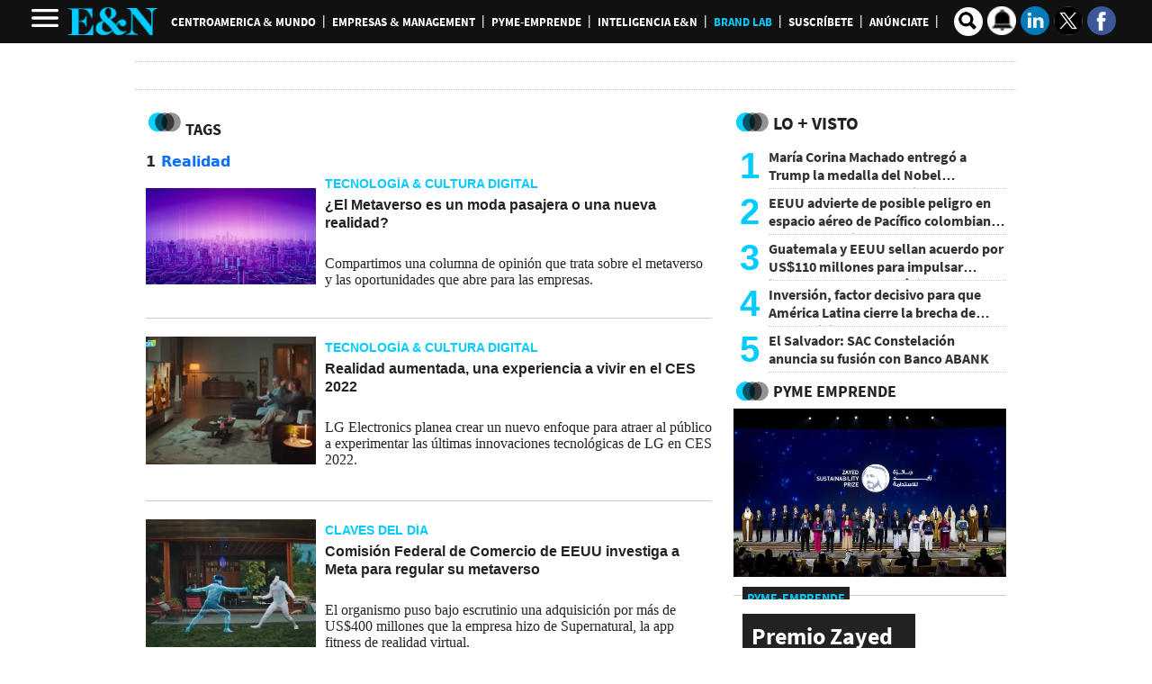

--- FILE ---
content_type: text/html
request_url: https://www.revistaeyn.com/kintra-portlet/html/ranking-viewer/ranking_details.jsp?portletItem=&refPreferenceId=rankingviewerportlet_WAR_trackingportlet_INSTANCE_68ab4c20a14748759934091dec46a0bd&portletId=&scopeGroupId=26086&companyId=10132&languageId=es_ES&plid=999465&sectionPlid=0&secure=true&userId=10135&lifecycleRender=true&pathFriendlyURLPublic=%2Fweb&pathFriendlyURLPrivateUser=%2Fuser&pathFriendlyURLPrivateGroup=%2Fgroup&serverName=www.revistaeyn.com&cdnHost=&pathImage=https%3A%2F%2Fwww.revistaeyn.com%2Fimage&pathMain=%2Fc&pathContext=&urlPortal=https%3A%2F%2Fwww.revistaeyn.com&isMobileRequest=0&pathThemeImages=https%3A%2F%2Fwww.revistaeyn.com%2Fhtml%2Fthemes%2Fiter_basic%2Fimages
body_size: 706
content:
<html>
 <head></head>
 <body>
  <div class="iter-tabview-content-item  "> 
   <div class="element  full-access norestricted iter-rankingtab-mostviewed-bd" iteridart="DG28951075"> 
    <div class="POSITION_TIT TIT"> 
     <div class="position">
      1
     </div> 
     <div class="headline "> 
      <a href="/eyn-videos/maria-corina-machado-entrego-a-trump-la-medalla-del-nobel-enmarcada-como-gratitud-DG28951075"><h2>María Corina Machado entregó a Trump la medalla del Nobel enmarcada como "gratitud"</h2></a> 
     </div> 
    </div> 
   </div>
  </div>
  <div class="element  full-access norestricted iter-rankingtab-mostviewed-bd" iteridart="HG28955626"> 
   <div class="POSITION_TIT TIT"> 
    <div class="position">
     2
    </div> 
    <div class="headline "> 
     <a href="/centroamericaymundo/eeuu-advierte-de-posible-peligro-en-espacio-aereo-de-pacifico-colombiano-y-centroamericano-HG28955626"><h2>EEUU advierte de posible peligro en espacio aéreo de Pacífico colombiano y centroamericano</h2></a> 
    </div> 
   </div> 
  </div>
  <div class="element  full-access norestricted iter-rankingtab-mostviewed-bd" iteridart="MH28949454"> 
   <div class="POSITION_TIT TIT"> 
    <div class="position">
     3
    </div> 
    <div class="headline "> 
     <a href="/centroamericaymundo/guatemala-y-eeuu-sellan-acuerdo-por-us-110-millones-para-impulsar-infraestructura-estrategica-MH28949454"><h2>Guatemala y EEUU sellan acuerdo por US$110 millones para impulsar infraestructura estratégica</h2></a> 
    </div> 
   </div> 
  </div>
  <div class="element  full-access norestricted iter-rankingtab-mostviewed-bd" iteridart="KG28951865"> 
   <div class="POSITION_TIT TIT"> 
    <div class="position">
     4
    </div> 
    <div class="headline "> 
     <a href="/empresasymanagement/inversion-factor-decisivo-para-que-america-latina-cierre-la-brecha-de-productividad-KG28951865"><h2>Inversión, factor decisivo para que América Latina cierre la brecha de productividad</h2></a> 
    </div> 
   </div> 
  </div>
  <div class="element  full-access norestricted iter-rankingtab-mostviewed-bd" iteridart="KH28949737"> 
   <div class="POSITION_TIT TIT"> 
    <div class="position">
     5
    </div> 
    <div class="headline "> 
     <a href="/finanzas/el-salvador-sac-constelacion-anuncia-su-fusion-con-banco-abank-KH28949737"><h2>El Salvador: SAC Constelación anuncia su fusión con Banco ABANK</h2></a> 
    </div> 
   </div> 
  </div>  
 </body>
</html>

--- FILE ---
content_type: text/html; charset=utf-8
request_url: https://www.google.com/recaptcha/api2/aframe
body_size: 267
content:
<!DOCTYPE HTML><html><head><meta http-equiv="content-type" content="text/html; charset=UTF-8"></head><body><script nonce="LiR9ePSIpd9UWDfDgt2Rvw">/** Anti-fraud and anti-abuse applications only. See google.com/recaptcha */ try{var clients={'sodar':'https://pagead2.googlesyndication.com/pagead/sodar?'};window.addEventListener("message",function(a){try{if(a.source===window.parent){var b=JSON.parse(a.data);var c=clients[b['id']];if(c){var d=document.createElement('img');d.src=c+b['params']+'&rc='+(localStorage.getItem("rc::a")?sessionStorage.getItem("rc::b"):"");window.document.body.appendChild(d);sessionStorage.setItem("rc::e",parseInt(sessionStorage.getItem("rc::e")||0)+1);localStorage.setItem("rc::h",'1768667904120');}}}catch(b){}});window.parent.postMessage("_grecaptcha_ready", "*");}catch(b){}</script></body></html>

--- FILE ---
content_type: application/javascript; charset=utf-8
request_url: https://fundingchoicesmessages.google.com/f/AGSKWxWOlVpDk3d4KZo7ggWg2aT-60tlesrkUVTdL9QIUpEKrDf88jRf1SN0cKDr0H5C_mulrh8a9a6JbMYiS9J3ZvfiXn-Bv3IDFKFUl_FDVpJHvZo64DgtDODjPgyMLhHLnjnENlNJGNHo4UlGF8kjU-IPmopCINmGVInF9iJUvJYA1NdoNkKcX37pyxNz/__dart_ads./mmsAds./linkads./760x90_/advertisingmodule.
body_size: -1290
content:
window['65150eb4-66f4-4b7e-b085-d3f53cd6513d'] = true;